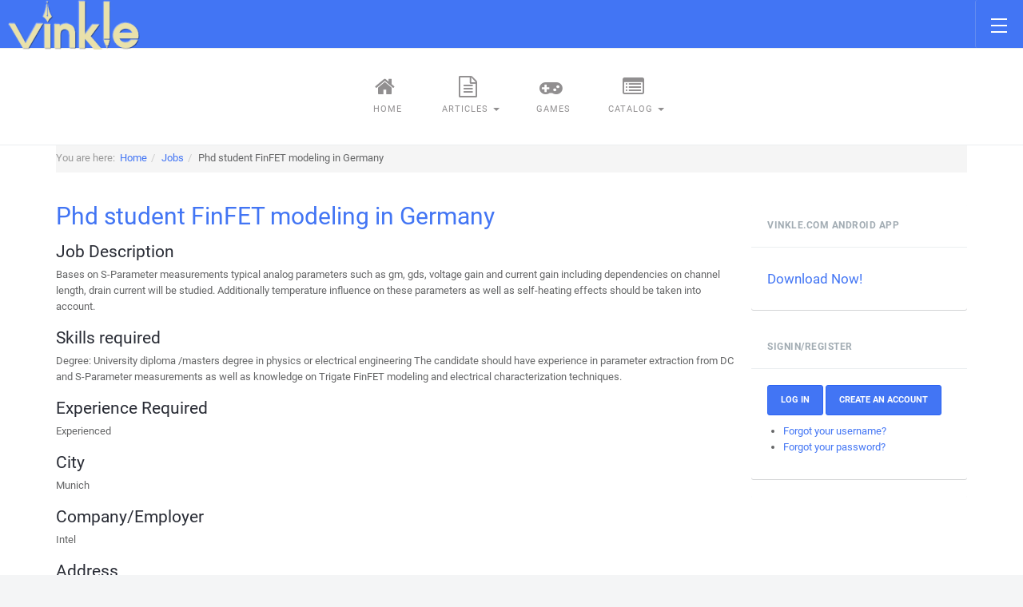

--- FILE ---
content_type: text/html; charset=utf-8
request_url: https://www.google.com/recaptcha/api2/aframe
body_size: 265
content:
<!DOCTYPE HTML><html><head><meta http-equiv="content-type" content="text/html; charset=UTF-8"></head><body><script nonce="uGi9FrzTa1fRf9ndYi4Xcg">/** Anti-fraud and anti-abuse applications only. See google.com/recaptcha */ try{var clients={'sodar':'https://pagead2.googlesyndication.com/pagead/sodar?'};window.addEventListener("message",function(a){try{if(a.source===window.parent){var b=JSON.parse(a.data);var c=clients[b['id']];if(c){var d=document.createElement('img');d.src=c+b['params']+'&rc='+(localStorage.getItem("rc::a")?sessionStorage.getItem("rc::b"):"");window.document.body.appendChild(d);sessionStorage.setItem("rc::e",parseInt(sessionStorage.getItem("rc::e")||0)+1);localStorage.setItem("rc::h",'1762468194431');}}}catch(b){}});window.parent.postMessage("_grecaptcha_ready", "*");}catch(b){}</script></body></html>